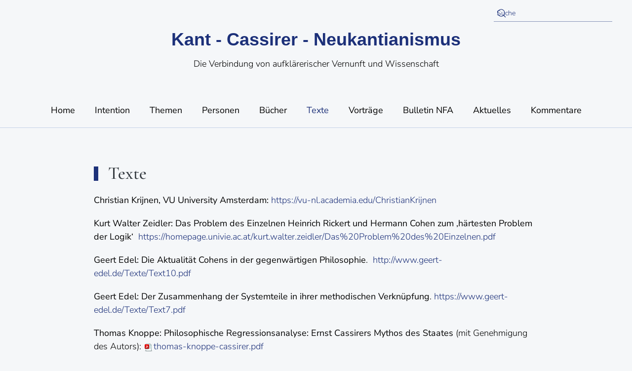

--- FILE ---
content_type: text/html; charset=utf-8
request_url: https://www.kant-cassirer-neukantianismus.eu/texte
body_size: 4410
content:
<!DOCTYPE html>
<html lang="de-de" dir="ltr">
    <head>
        <meta name="viewport" content="width=device-width, initial-scale=1">
        <link rel="icon" href="/images/favicon.png" sizes="any">
                <link rel="apple-touch-icon" href="/templates/yootheme/vendor/yootheme/theme-joomla/assets/images/apple-touch-icon.png">
        <meta charset="utf-8">
	<meta name="generator" content="Joomla! - Open Source Content Management">
	<title>Texte</title>
	<link href="https://www.kant-cassirer-neukantianismus.eu/component/finder/search?format=opensearch&amp;Itemid=101" rel="search" title="OpenSearch Kant - Cassirer - Neukantianismus" type="application/opensearchdescription+xml">
<link href="/media/vendor/joomla-custom-elements/css/joomla-alert.min.css?0.4.1" rel="stylesheet">
	<link href="/media/system/css/joomla-fontawesome.min.css?4.5.33" rel="preload" as="style" onload="this.onload=null;this.rel='stylesheet'">
	<link href="/templates/yootheme_wein/css/theme.9.css?1740988543" rel="stylesheet">
	<link href="/templates/yootheme/css/theme.update.css?4.5.33" rel="stylesheet">
	<link href="/templates/yootheme_wein/css/custom.css?4.5.33" rel="stylesheet">
	<link href="/media/plg_system_jcepro/site/css/content.min.css?86aa0286b6232c4a5b58f892ce080277" rel="stylesheet">
<script type="application/json" class="joomla-script-options new">{"joomla.jtext":{"ERROR":"Fehler","MESSAGE":"Nachricht","NOTICE":"Hinweis","WARNING":"Warnung","JCLOSE":"Schließen","JOK":"OK","JOPEN":"Öffnen"},"system.paths":{"root":"","rootFull":"https:\/\/www.kant-cassirer-neukantianismus.eu\/","base":"","baseFull":"https:\/\/www.kant-cassirer-neukantianismus.eu\/"},"csrf.token":"153914e3704fecb27fdb0726d218615d"}</script>
	<script src="/media/system/js/core.min.js?a3d8f8"></script>
	<script src="/media/system/js/messages.min.js?9a4811" type="module"></script>
	<script src="/templates/yootheme/vendor/assets/uikit/dist/js/uikit.min.js?4.5.33"></script>
	<script src="/templates/yootheme/vendor/assets/uikit/dist/js/uikit-icons-paladin.min.js?4.5.33"></script>
	<script src="/templates/yootheme/js/theme.js?4.5.33"></script>
	<script type="application/ld+json">{"@context":"https://schema.org","@graph":[{"@type":"Organization","@id":"https://www.kant-cassirer-neukantianismus.eu/#/schema/Organization/base","name":"Kant - Cassirer - Neukantianismus","url":"https://www.kant-cassirer-neukantianismus.eu/"},{"@type":"WebSite","@id":"https://www.kant-cassirer-neukantianismus.eu/#/schema/WebSite/base","url":"https://www.kant-cassirer-neukantianismus.eu/","name":"Kant - Cassirer - Neukantianismus","publisher":{"@id":"https://www.kant-cassirer-neukantianismus.eu/#/schema/Organization/base"},"potentialAction":{"@type":"SearchAction","target":"https://www.kant-cassirer-neukantianismus.eu/component/finder/search?q={search_term_string}&amp;Itemid=101","query-input":"required name=search_term_string"}},{"@type":"WebPage","@id":"https://www.kant-cassirer-neukantianismus.eu/#/schema/WebPage/base","url":"https://www.kant-cassirer-neukantianismus.eu/texte","name":"Texte","isPartOf":{"@id":"https://www.kant-cassirer-neukantianismus.eu/#/schema/WebSite/base"},"about":{"@id":"https://www.kant-cassirer-neukantianismus.eu/#/schema/Organization/base"},"inLanguage":"de-DE"},{"@type":"Article","@id":"https://www.kant-cassirer-neukantianismus.eu/#/schema/com_content/article/219","name":"Texte","headline":"Texte","inLanguage":"de-DE","author":{"@type":"Person","name":"Wolfgang Wein"},"articleSection":"Texte","dateCreated":"2021-04-28T07:50:55+00:00","isPartOf":{"@id":"https://www.kant-cassirer-neukantianismus.eu/#/schema/WebPage/base"}}]}</script>
	<script>window.yootheme ||= {}; var $theme = yootheme.theme = {"i18n":{"close":{"label":"Schlie\u00dfen"},"totop":{"label":"Zur\u00fcck nach oben"},"marker":{"label":"\u00d6ffnen"},"navbarToggleIcon":{"label":"Men\u00fc \u00f6ffnen"},"paginationPrevious":{"label":"Vorherige Seite"},"paginationNext":{"label":"N\u00e4chste Seite"},"searchIcon":{"toggle":"Suche \u00f6ffnen","submit":"Suche ausf\u00fchren"},"slider":{"next":"N\u00e4chste Folie","previous":"Vorherige Folie","slideX":"Folie %s","slideLabel":"%s von %s"},"slideshow":{"next":"N\u00e4chste Folie","previous":"Vorherige Folie","slideX":"Folie %s","slideLabel":"%s von %s"},"lightboxPanel":{"next":"N\u00e4chste Folie","previous":"Vorherige Folie","slideLabel":"%s von %s","close":"Schlie\u00dfen"}}};</script>

    </head>
    <body class="">

        <div class="uk-hidden-visually uk-notification uk-notification-top-left uk-width-auto">
            <div class="uk-notification-message">
                <a href="#tm-main" class="uk-link-reset">Zum Hauptinhalt springen</a>
            </div>
        </div>

        
        
        <div class="tm-page">

                        


<header class="tm-header-mobile uk-hidden@m">


        <div uk-sticky cls-active="uk-navbar-sticky" sel-target=".uk-navbar-container">
    
        <div class="uk-navbar-container">

            <div class="uk-container uk-container-expand">
                <nav class="uk-navbar" uk-navbar="{&quot;align&quot;:&quot;left&quot;,&quot;container&quot;:&quot;.tm-header-mobile &gt; [uk-sticky]&quot;,&quot;boundary&quot;:&quot;.tm-header-mobile .uk-navbar-container&quot;}">

                    
                    
                                        <div class="uk-navbar-right">

                                                    
                        
                                                    <a uk-toggle href="#tm-dialog-mobile" class="uk-navbar-toggle">

        
        <div uk-navbar-toggle-icon></div>

        
    </a>
                        
                    </div>
                    
                </nav>
            </div>

        </div>

        </div>
    



        <div id="tm-dialog-mobile" uk-offcanvas="container: true; overlay: true" mode="slide" flip>
        <div class="uk-offcanvas-bar uk-flex uk-flex-column">

                        <button class="uk-offcanvas-close uk-close-large" type="button" uk-close uk-toggle="cls: uk-close-large; mode: media; media: @s"></button>
            
                        <div class="uk-margin-auto-bottom">
                
<div class="uk-panel" id="module-menu-dialog-mobile">

    
    
<ul class="uk-nav uk-nav-default">
    
	<li class="item-101"><a href="/">Home</a></li>
	<li class="item-107"><a href="/intention">Intention</a></li>
	<li class="item-106 uk-parent"><a href="/themen">Themen</a>
	<ul class="uk-nav-sub">

		<li class="item-108"><a href="/themen/neukantianismus">Neukantianismus</a></li>
		<li class="item-109"><a href="/themen/neukantianismus-und-naturwissenschaft">Neukantianismus und Naturwissenschaft</a></li>
		<li class="item-110"><a href="/themen/neukantianismus-und-gegenwartsphilosophie">Neukantianismus und Gegenwartsphilosophie</a></li>
		<li class="item-111"><a href="/themen/marburger-schule">Marburger Schule</a></li>
		<li class="item-112"><a href="/themen/suedwestdeutsche-schule">Südwestdeutsche Schule</a></li>
		<li class="item-119"><a href="/themen/rationalismus-vs-empirismus">Rationalismus vs. Empirismus</a></li>
		<li class="item-120"><a href="/themen/idealismus-vs-materialismus">Idealismus vs. Materialismus</a></li></ul></li>
	<li class="item-115"><a href="/personen">Personen</a></li>
	<li class="item-116"><a href="/buecher">Bücher</a></li>
	<li class="item-117 uk-active"><a href="/texte">Texte</a></li>
	<li class="item-133"><a href="/vortraege">Vorträge</a></li>
	<li class="item-185"><a href="/bulletin-nfa">Bulletin NFA</a></li>
	<li class="item-240"><a href="/aktuelles">Aktuelles</a></li>
	<li class="item-103"><a href="/kommentare">Kommentare</a></li></ul>

</div>

            </div>
            
            
        </div>
    </div>
    
    
    

</header>


<div class="tm-toolbar tm-toolbar-default uk-visible@m">
    <div class="uk-container uk-flex uk-flex-middle">

        
                <div class="uk-margin-auto-left">
            <div class="uk-grid-medium uk-child-width-auto uk-flex-middle" uk-grid="margin: uk-margin-small-top">
                <div>
<div class="uk-panel" id="module-97">

    
    

    <form id="search-97" action="/component/finder/search?Itemid=101" method="get" role="search" class="uk-search js-finder-searchform uk-search-default"><span uk-search-icon></span><input name="q" class="uk-search-input" placeholder="Suche" required aria-label="Suche" type="search"><input type="hidden" name="Itemid" value="101"></form>
    

</div>
</div>
            </div>
        </div>
        
    </div>
</div>

<header class="tm-header uk-visible@m">




        <div class="tm-headerbar-default tm-headerbar tm-headerbar-top">
        <div class="uk-container uk-container-expand">

                            <div class="uk-flex uk-flex-center"><div>
<div class="uk-panel" id="module-95">

    
    
<div class="uk-margin-remove-last-child custom" ><p class="uk-logo" style="text-align: center;"><a href="https://www.kant-cassirer-neukantianismus.eu/">Kant - Cassirer - Neukantianismus</a></p>
<p style="text-align: center;">Die Verbindung von aufklärerischer&nbsp;Vernunft und Wissenschaft</p></div>

</div>
</div></div>
            
            
        </div>
    </div>
    
    
                <div uk-sticky media="@m" cls-active="uk-navbar-sticky" sel-target=".uk-navbar-container">
        
            <div class="uk-navbar-container">

                <div class="uk-container uk-container-expand">
                    <nav class="uk-navbar" uk-navbar="{&quot;align&quot;:&quot;left&quot;,&quot;container&quot;:&quot;.tm-header &gt; [uk-sticky]&quot;,&quot;boundary&quot;:&quot;.tm-header .uk-navbar-container&quot;}">

                        
                        <div class="uk-navbar-center">

                                                            
<ul class="uk-navbar-nav">
    
	<li class="item-101"><a href="/">Home</a></li>
	<li class="item-107"><a href="/intention">Intention</a></li>
	<li class="item-106 uk-parent"><a href="/themen">Themen</a>
	<div class="uk-drop uk-navbar-dropdown"><div><ul class="uk-nav uk-navbar-dropdown-nav">

		<li class="item-108"><a href="/themen/neukantianismus">Neukantianismus</a></li>
		<li class="item-109"><a href="/themen/neukantianismus-und-naturwissenschaft">Neukantianismus und Naturwissenschaft</a></li>
		<li class="item-110"><a href="/themen/neukantianismus-und-gegenwartsphilosophie">Neukantianismus und Gegenwartsphilosophie</a></li>
		<li class="item-111"><a href="/themen/marburger-schule">Marburger Schule</a></li>
		<li class="item-112"><a href="/themen/suedwestdeutsche-schule">Südwestdeutsche Schule</a></li>
		<li class="item-119"><a href="/themen/rationalismus-vs-empirismus">Rationalismus vs. Empirismus</a></li>
		<li class="item-120"><a href="/themen/idealismus-vs-materialismus">Idealismus vs. Materialismus</a></li></ul></div></div></li>
	<li class="item-115"><a href="/personen">Personen</a></li>
	<li class="item-116"><a href="/buecher">Bücher</a></li>
	<li class="item-117 uk-active"><a href="/texte">Texte</a></li>
	<li class="item-133"><a href="/vortraege">Vorträge</a></li>
	<li class="item-185"><a href="/bulletin-nfa">Bulletin NFA</a></li>
	<li class="item-240"><a href="/aktuelles">Aktuelles</a></li>
	<li class="item-103"><a href="/kommentare">Kommentare</a></li></ul>

                            
                        </div>

                        
                    </nav>
                </div>

            </div>

                </div>
        
    
    






</header>

            
            

            <main id="tm-main" >

                
                <div id="system-message-container" aria-live="polite"></div>

                <!-- Builder #template-oUfZxnTQ -->
<div class="uk-section-default uk-section">
    
        
        
        
            
                                <div class="uk-container uk-container-small">                
                    <div class="uk-grid-margin uk-container"><div class="uk-grid tm-grid-expand uk-child-width-1-1">
<div class="uk-width-1-1">
    
        
            
            
            
                
                    
<h1 class="uk-heading-bullet uk-margin">        Texte    </h1>
<div class="uk-panel uk-margin-remove-first-child uk-margin-small">
    
        
            
                                                
            
            
                
                
                    

        
        
        
    
        
        
                <div class="el-content uk-panel uk-margin-top"><p><strong>Christian Krijnen, VU University Amsterdam:</strong>&nbsp;<a href="https://vu-nl.academia.edu/ChristianKrijnen">https://vu-nl.academia.edu/ChristianKrijnen </a></p>
<p><strong>Kurt Walter Zeidler: Das Problem des Einzelnen Heinrich Rickert und Hermann Cohen zum ‚härtesten Problem der Logik‘</strong>&nbsp;&nbsp;<a href="https://homepage.univie.ac.at/kurt.walter.zeidler/Das%20Problem%20des%20Einzelnen.pdf">https://homepage.univie.ac.at/kurt.walter.zeidler/Das%20Problem%20des%20Einzelnen.pdf</a></p>
<p><strong>Geert Edel: Die Aktualität Cohens in der gegenwärtigen Philosophie</strong>.&nbsp;&nbsp;<a href="http://www.geert-edel.de/Texte/Text10.pdf">http://www.geert-edel.de/Texte/Text10.pdf</a></p>
<p><strong>Geert Edel: Der Zusammenhang der Systemteile in ihrer methodischen Verknüpfung</strong>.&nbsp;<a href="https://www.geert-edel.de/Texte/Text7.pdf">https://www.geert-edel.de/Texte/Text7.pdf</a></p>
<p><strong>Thomas Knoppe:&nbsp;Philosophische Regressionsanalyse: Ernst Cassirers Mythos des Staates</strong> (mit Genehmigung des Autors):&nbsp;<a href="/images/thomas-knoppe-cassirer.pdf" target="_blank" class="wf_file"><img src="/media/jce/icons/pdf.png" alt="pdf" class="wf_file_icon" style="border: 0px; vertical-align: middle; max-width: inherit;" /><span class="wf_file_text">thomas-knoppe-cassirer.pdf</span></a></p>
<p><strong>Christian Krijnen, VU University Amsterdam:</strong>&nbsp;<a href="/images/phanomenologie_oder_kritizismus_zur_ause-1.pdf" target="_blank" class="wf_file"><img src="/media/jce/icons/pdf.png" alt="pdf" class="wf_file_icon" style="border: 0px; vertical-align: middle; max-width: inherit;" /><span class="wf_file_text">phanomenologie_oder_kritizismus_zur_ause-1.pdf</span></a></p>
<p><strong>Wolfgang Wein, Rationalistischer Neukantianismus für das 21. Jahrhundert, Kapitel VI. aus „Visual Turn“ (2019)</strong>:&nbsp;<a href="/images/rationalistischer-neukantianismus-f%C3%BCr-das-21.-jahrhundert.pdf" target="_blank" class="wf_file"><img src="/media/jce/icons/pdf.png" alt="pdf" class="wf_file_icon" style="border: 0px; vertical-align: middle; max-width: inherit;" /><span class="wf_file_text">rationalistischer-neukantianismus-für-das-21.-jahrhundert.pdf</span></a></p>
<p><strong>Kurt Walter Zeidler: Einführung in den Idealismus (Open access mit Genehmigung des Autors),&nbsp;</strong><a href="https://www.herder.de/wissen/shop/p8/92733-erkenntnislehre-open-access-pdf/">https://www.herder.de/wissen/shop/p8/92733-erkenntnislehre-open-access-pdf/</a></p></div>        
        
        

                
                
            
        
    
</div>
                
            
        
    
</div></div></div><div class="uk-grid tm-grid-expand uk-child-width-1-1 uk-grid-margin">
<div class="uk-width-1-1">
    
        
            
            
            
                
                    

<nav aria-label="Breadcrumb" class="uk-margin-large uk-margin-remove-bottom">
    <ul class="uk-breadcrumb uk-margin-remove-bottom" vocab="https://schema.org/" typeof="BreadcrumbList">
    
            <li property="itemListElement" typeof="ListItem">            <a href="/" property="item" typeof="WebPage"><span property="name">Home</span></a>
            <meta property="position" content="1">
            </li>    
            <li property="itemListElement" typeof="ListItem">            <span property="name" aria-current="page">Texte</span>            <meta property="position" content="2">
            </li>    
    </ul>
</nav>

                
            
        
    
</div></div>
                                </div>                
            
        
    
</div>

                
            </main>

            

                        <footer>
                <!-- Builder #footer -->
<div class="uk-section-muted uk-section uk-section-small">
    
        
        
        
            
                                <div class="uk-container uk-container-small">                
                    <div class="uk-grid tm-grid-expand uk-grid-margin" uk-grid>
<div class="uk-width-2-3@m">
    
        
            
            
            
                
                    
<div class="uk-h2 uk-margin-remove-vertical uk-text-left@m uk-text-center">        <a class="el-link uk-link-reset" href="#1" uk-scroll>Kant - Cassirer- Neukantianismus</a>    </div><div class="uk-divider-small uk-margin-small uk-width-small uk-visible@m"></div><div class="uk-panel uk-margin uk-text-left@s uk-text-center"><p><a href="/kurzbiographie">Kurzbiographie</a>      <a href="/impressum">Impressum</a></p></div>
<div class="uk-margin uk-text-left@s uk-text-center" uk-scrollspy="target: [uk-scrollspy-class];">    <ul class="uk-child-width-auto uk-grid-small uk-flex-inline uk-flex-middle" uk-grid>
            <li class="el-item">
<a class="el-link" href="https://at.linkedin.com/" rel="noreferrer"><span uk-icon="icon: linkedin;"></span></a></li>
            <li class="el-item">
<a class="el-link" href="https://www.xing.com/home" rel="noreferrer"><span uk-icon="icon: xing;"></span></a></li>
    
    </ul></div>
                
            
        
    
</div>
<div class="uk-width-1-3@m">
    
        
            
            
            
                
                    <div class="uk-panel uk-margin-small uk-text-left@s uk-text-center"><p>Sie können gerne selbst Bücher, Texte,... veröffentlichen.</p></div>
<div class="uk-margin uk-text-left@s uk-text-center">
    
    
        
        
<a class="el-content uk-button uk-button-secondary uk-flex-inline uk-flex-center uk-flex-middle" href="/kommentare">
        <span class="uk-margin-small-right" uk-icon="pencil"></span>    
        Kontakt aufnehmen    
    
</a>


        
    
    
</div>

                
            
        
    
</div></div>
                                </div>                
            
        
    
</div>            </footer>
            
        </div>

        
        

    </body>
</html>


--- FILE ---
content_type: text/css
request_url: https://www.kant-cassirer-neukantianismus.eu/templates/yootheme_wein/css/custom.css?4.5.33
body_size: 348
content:
.uk-section-default {
    background-image: none;
}

.uk-section-muted {
    background-image: none;
}

.uk-icon>* {
    color: #1C3079;
}
.zitat em {
	color: #1C3079;
}

.el-meta.uk-margin-small-top {
	margin-top: 2px !important;
}

.label-zuordungen {
	display: block;
	font-weight: 700;
	margin: 1rem 0 0.5rem;
	font-size: 1.1rem;
}
.uk-button-primary .uk-icon > *,
.uk-button-secondary .uk-icon > * {
	color: #fff;
}

.tm-toolbar-default .uk-search-input::placeholder {
	color: #1C3079;
}

.tm-toolbar-default .uk-search-default .uk-search-input:focus,
.tm-toolbar-default .uk-search-default .uk-search-input {
	border-color: rgba(28, 48, 121, 0.5);
	color: #1C3079;
}

.menu-startseite li a {
	color: #1C3079;
	font-weight:700;
	font-size: 18px;
}
.menu-startseite li a:hover {
	text-decoration: underline;
}
#module-95 p {
	font-size: 18px;
	margin-top: 0.25em;
}
#module-95 p.uk-logo {
	font-size: 36px;
	margin-bottom: 0.25em;
}

.veranstaltungen-button a.uk-button.uk-button-primary {
    font-weight: 600;
}

@media screen and (max-width: 1200px) {
    .uk-navbar-nav {
        column-gap: 20px;
    }
}

@media screen and (max-width: 640px) {
    .navbar .brand, .uk-logo {
        font-size: 0.8rem;
    }
	h1 {
		font-size: 1.5rem;
	} 
    .uk-list {
        text-align: center;
    }
}

@media screen and (min-width: 960px) {
    .uk-navbar-nav {
        column-gap: 5px;
    }
    .uk-navbar-nav>li>a {
        font-size: 18px;
    }
}